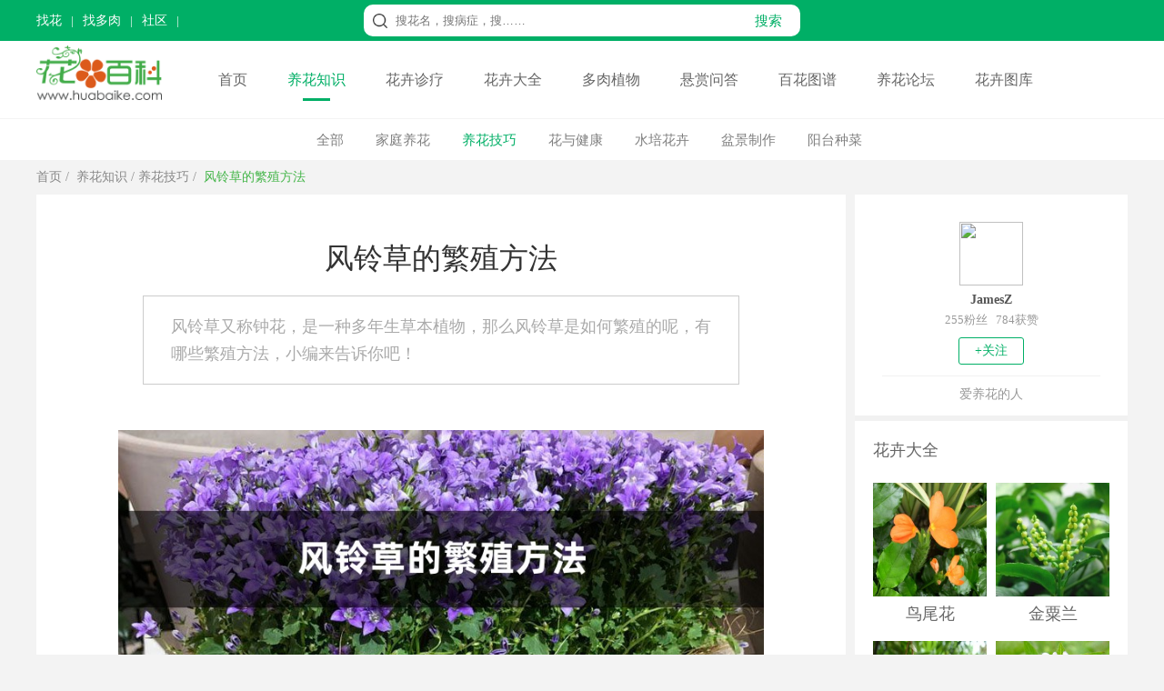

--- FILE ---
content_type: text/html
request_url: https://www.huabaike.com/yhjq/6514.html
body_size: 8442
content:
<!doctype html>
<html>
<head>
<meta charset="utf-8">
<title>风铃草的繁殖方法 - 花百科</title>
<meta name="description" content="风铃草又称钟花,是一种多年生草本植物,那么风铃草是如何繁殖的呢,有哪些繁殖方法,小编来告诉你吧!" />
<meta name="keywords" content="风铃草的繁殖方法,花百科" />
<meta name="mobile-agent"content="format=html5; url=https://m.huabaike.com/yhjq/6514.html">
<link rel="alternate" media="only screen and (max-width: 640px)" href="https://m.huabaike.com/yhjq/6514.html">
<link rel="miphtml" href="https://m.huabaike.com/yhjq/mip_6514.html"/>
<link href="/public/css/main.css?v=1" rel="stylesheet" type="text/css">
<link href="/public/css/particulars.css?v=1" rel="stylesheet" type="text/css">
<link href="/public/css/baikemenu.css" rel="stylesheet" type="text/css">
<script src="/public/js/jquery.1.9.1.min.js" type="text/javascript"></script>
<script src="/public/js/hbk_pos.js?v=12"></script>
<link rel="canonical" href="https://www.huabaike.com/yhjq/6514.html"/>
</head>
<body>
<script src="/public/js/checkmobile.js"></script>
<div class="toplineBox">
<div class="topline">
<div class="toplinebox1">
<script src="/public/js/header_line.js"></script>
</div>
<div class="toplinebox2">
<form action="https://www.baidu.com/s" target="_blank">
<div class="searchBox">
<div class="icobox"></div>
<div class="textbox">
<input type="text" placeholder="搜花名，搜病症，搜……" class="stext" name="wd" value="">
<input type="hidden" name="si" value="huabaike.com">
<input type="hidden" name="ct" value="2097152">
</div>
<div class="btnbox">
<input type="submit" class="subbn" style="cursor:pointer" value="搜索">
</div>
</div>
</form>
</div>
<div class="toplinebox3">
<script src="/default.php/User/getlogin"></script>
</div>
</div>
</div>
<div class="menulinebox">
<div class="menubox">
<div class="logobox">
<a href="/"><img src="/images/logo-2020.png" alt="花百科网" height="60" alt="花百科网" style="margin-top:5px"></a>
</div>
<div class="rightmenubox">
<a href="/">首页</a>
<a href="/yhzs" class="active">养花知识</a>
<a href="/hhzl" class="">花卉诊疗</a>
<a href="/hhdq" class="">花卉大全</a>
<a href="/drzw" class="">多肉植物</a>
<a href="https://bbs.huabaike.com/forum-29-1.html">悬赏问答</a>
<a href="/tupu" class="">百花图谱</a>
<a href="https://bbs.huabaike.com/">养花论坛</a>
<a href="https://tuku.huabaike.com/">花卉图库</a>
</div>
</div>
</div>
<div class="navListDiv">
<div class="navListBox">
<ul>
<li><a href="/yhzs">全部</a></li>
<li><a href="/jtyh">家庭养花</a></li> <li><a href="/yhjq" class="nav_index">养花技巧</a></li>
<li><a href="/hyjk">花与健康</a></li> <li><a href="/sphh">水培花卉</a></li> <li><a href="/pjzz">盆景制作</a></li> <li><a href="/ytzc">阳台种菜</a></li>
</ul>
</div>
</div>
<div class="BreadNavBox">
<div class="BreadNav">
<a href="/">首页</a>&nbsp;/&nbsp;
<a href="/yhzs">养花知识</a>&nbsp;/&nbsp;<a href="/yhjq">养花技巧</a>&nbsp;/&nbsp;
<a class="hover">风铃草的繁殖方法</a>
</div>
</div>
<div class="mainDiv">
<div class="mainBox">
<div class="mainBoxL">
<div class="mainLeft">
<div class="clear"></div>
<div class="contentDiv adimg content-container-box">
<h1>风铃草的繁殖方法</h1>
<div class="font2 adimg" style="height:0px">
<span style="display:none" id="read"></span>
</div>
<blockquote>
<p>风铃草又称钟花，是一种多年生草本植物，那么风铃草是如何繁殖的呢，有哪些繁殖方法，小编来告诉你吧！</p>
</blockquote>
<div class="litimg adimg">
<img src="https://img.huabaike.com/uploads/newplant/litpic/mk_20200810145224_9792.jpg" alt="风铃草的繁殖方法" title="风铃草的繁殖方法" width="710">
</div>
<div class="content adimg">
<h2>风铃草的播种繁殖</h2>
<p>风铃草最主要的繁殖方法之一就是播种繁殖。</p>
<p>首先是选择播种的时间，在春季或者是冬末春初时节进行播种，要选用细小的种子，先将种子晒干，然后储藏，等到春季在进行播种。</p>
<p style="text-align:center;"><img src="https://img.huabaike.com/tukuimgs/546/20200922143703_700342.jpg" alt="风铃草" title="风铃草" /></p>
<p>其次是在春季时，将种子均匀地洒在土壤里面，注意覆盖土壤的时候，不要覆盖太厚。土壤也要保持湿润，但是不要积水；注意遮阴，避免阳光直射。</p>
<p>等待幼苗长出，就要按时按量浇水，要施肥料，以复合肥为主。</p>
<p>最后，育苗，可以用分株或扦插法进行育苗，然后定植；定植以后要浇足够的定根水，在以后的生长按一般管理即可。</p>
<p style="text-align:center;"><img src="https://img.huabaike.com/tukuimgs/546/20200922143703_631835.jpg" alt="风铃草" title="风铃草" /></p>
<p>如果选择秋季播种：其生长的幼苗要培育到第二年春夏之间，才会开花成长。</p>
<h3>播种繁殖的栽培管理</h3>
<p>在播种好以后就要进行栽培的管理了：</p>
<p>首先移植：在植株萌芽以后的第8周左右，可以用口有11厘米左右大的花盆进行移植栽培。</p>
<p>栽培时要选用排水性良好，基质中含有黏土的土质。</p>
<p style="text-align:center;"><img src="https://img.huabaike.com/tukuimgs/546/20200923132921_343823.jpg" alt="风铃草" title="风铃草" /></p>
<p>其次是光照，平时白天时间，要注意给足够的光照。但是到了夜晚要中断补光，利于植株的生长。</p>
<p>最后是施肥管理：是非的时候需要每周交替施肥，注意植株所需的施肥量，要保持中等即可。</p>
<p>在9月中旬的时候不要施肥。<span style="mso-spacerun:'yes';font-family:宋体;mso-ascii-font-family:Calibri;mso-hansi-font-family:Calibri;mso-bidi-font-family:'Times New Roman';font-size:10.5000pt;mso-font-kerning:1.0000pt;"></span></p> </div>
<div class="connext adimg">
<span class="nextup"><a href='/yhjq/6511.html'>草莓的繁殖方式</a></span>
<span class="next"><a href='/yhjq/6517.html'>二月兰怎么修剪</a></span>
</div>
<div style="height:50px" class="adimg">
</div>
<div class="clear"></div>
</div>
<div class="view-allcontent-box">
<div class="view-allcontent" onclick="view_more()">展开全文</div>
</div>
<script>function view_more() {console.log("展开全文")
$('.content-container-box').removeClass("content-container-box")
$(".view-allcontent-box").hide();}
</script>
</div>
<div style="height:1px"></div>
<script>getad('hbk_con_middle');</script>
<script>getad('hbk_con_middle_b');</script>
<div class="mainleft_down" style="margin-top:5px">
<div class="tjwzDiv adimg" style="margin-bottom: 1px; height:400px;">
<ul>
<li><a href="/hyjk/3191.html"><img src="https://img.huabaike.com/uploads/allimg/sltimg/201605/bp_572c5e907c46a.jpg" title="风铃草的花语及传说" alt="风铃草的花语及传说" />风铃草的花语及传说</a></li>
<li><a href="/jtyh/3185.html"><img src="https://img.huabaike.com/uploads/allimg/sltimg/201806/bp_5b1e4479a7623.jpg" title="风铃草的养殖方法和注意事项" alt="风铃草的养殖方法和注意事项" />风铃草的养殖方法和注意...</a></li>
<li><a href="/jtyh/7671.html"><img src="https://img.huabaike.com/uploads/allimg/sltimg/201703/bp_58ca0da9551d3.jpg" title="风铃草铃兰铃铛花怎么区别" alt="风铃草铃兰铃铛花怎么区别" />风铃草铃兰铃铛花怎么区...</a></li>
<li style="margin-right:0px"><a href="/yhjq/12343.html"><img src="https://img.huabaike.com/uploads/allimg/sltimg/201711/bp_5a092b4cc3dc8.jpg" title="风铃草盆栽怎么养" alt="风铃草盆栽怎么养" />风铃草盆栽怎么养</a></li>
<li><a href="/jtyh/3193.html"><img src="https://img.huabaike.com/uploads/allimg/sltimg/201605/bp_572c5eea1cadf.jpg" title="风铃草什么时候开花" alt="风铃草什么时候开花" />风铃草什么时候开花</a></li>
<li><a href="/hyjk/3190.html"><img src="https://img.huabaike.com/uploads/allimg/sltimg/201605/bp_572c5e3e38824.jpg" title="风铃草有什么作用" alt="风铃草有什么作用" />风铃草有什么作用</a></li>
<li><a href="/yhjq/13791.html"><img src="https://img.huabaike.com/uploads/allimg/sltimg/201811/bp_5bfe549da5217.jpg" title="风铃草种子怎么种" alt="风铃草种子怎么种" />风铃草种子怎么种</a></li>
<li style="margin-right:0px"><a href="/jtyh/3186.html"><img src="https://img.huabaike.com/uploads/allimg/sltimg/201605/bp_572c5fb9bb152.jpg" title="风铃草的常见品种" alt="风铃草的常见品种" />风铃草的常见品种</a></li>
</ul>
</div>
</div>
<script>getad('hbk_con_bottom');</script>
<div style="background-color:#fff; margin-top:5px">
<div class="listItem">
<div class="listLeft" style="margin-left: 10px;">
<a href="/jtyh/24667.html" target="_blank"><img src="https://img.huabaike.com/uploads/allimg/sltimg/201901/bp_5c4bfb9f49572.jpg" title="2019最火的过年花，摆家里特有面儿，你不养一盆？" alt="2019最火的过年花，摆家里特有面儿，你不养一盆？" width="250" height="188" /></a>
</div>
<div class="listRight">
<div class="listtop">
<a href="/jtyh/24667.html" target="_blank">2019最火的过年花，摆家里特有面儿，你不养一盆？</a>
</div>
<div class="listmiddle">
<a href="/jtyh/24667.html" target="_blank">
年关将至，不知道大家的年宵花都买好了没？花花前几天去逛花市，可是被各式各样的鲜花给包围了，除了每年传统的蝴蝶兰、观赏凤梨，还有今年火爆的大花蕙兰，买回家往阳台一...
</a>
</div>
<div class="listbottom">
<span class="left">
<span class="author">养花大全花花</span>
</span>
<span class="right"><a href="/jtyh/24667.html" target="_blank"><img class="imgmore2" src="/public/images/more.png" style="display:block;"></a></span>
</div>
</div>
<div class="clear"></div>
</div><div class="listItem">
<div class="listLeft" style="margin-left: 10px;">
<a href="/yhjq/24974.html" target="_blank"><img src="https://img.huabaike.com/uploads/allimg/sltimg/201902/bp_5c613d17ca8c1.jpg" title="15年的文竹养成精，疯长20米，爬满整面墙！" alt="15年的文竹养成精，疯长20米，爬满整面墙！" width="250" height="188" /></a>
</div>
<div class="listRight">
<div class="listtop">
<a href="/yhjq/24974.html" target="_blank">15年的文竹养成精，疯长20米，爬满整面墙！</a>
</div>
<div class="listmiddle">
<a href="/yhjq/24974.html" target="_blank">
花花养花这些年，感觉最任性的植物就是文竹，株型可大可小，单看你是怎么养，比如佛系养花人的文竹长得比较随性，追求意境养花人的文竹长得比较潇洒...
</a>
</div>
<div class="listbottom">
<span class="left">
<span class="author">养花大全花花</span>
</span>
<span class="right"><a href="/yhjq/24974.html" target="_blank"><img class="imgmore2" src="/public/images/more.png" style="display:block;"></a></span>
</div>
</div>
<div class="clear"></div>
</div><div class="listItem">
<div class="listLeft" style="margin-left: 10px;">
<a href="/jtyh/24980.html" target="_blank"><img src="https://img.huabaike.com/uploads/allimg/sltimg/201902/bp_5c621e207afd6.jpg" title="家里不常开窗有“异味”？就养这3种花，净化空气好帮手！" alt="家里不常开窗有“异味”？就养这3种花，净化空气好帮手！" width="250" height="188" /></a>
</div>
<div class="listRight">
<div class="listtop">
<a href="/jtyh/24980.html" target="_blank">家里不常开窗有“异味”？就养这3种花，净化空气好帮手！</a>
</div>
<div class="listmiddle">
<a href="/jtyh/24980.html" target="_blank">
不管是家里的哪个地方，都可以种植上那么几盆的植物，基本上我们常见到的哪几种植物都是非常不错的选择，今天我们再单独的将几种植物给单独的拎出来说一说，这些植物可能不...
</a>
</div>
<div class="listbottom">
<span class="left">
<span class="author">养花大全花花</span>
</span>
<span class="right"><a href="/jtyh/24980.html" target="_blank"><img class="imgmore2" src="/public/images/more.png" style="display:block;"></a></span>
</div>
</div>
<div class="clear"></div>
</div><div class="listItem">
<div class="listLeft" style="margin-left: 10px;">
<a href="/yhjq/25099.html" target="_blank"><img src="https://img.huabaike.com/uploads/allimg/sltimg/201902/bp_5c655d3a4789b.jpg" title="养花水里兑点饮料，1个月开不败，满屋子香气飘飘！" alt="养花水里兑点饮料，1个月开不败，满屋子香气飘飘！" width="250" height="188" /></a>
</div>
<div class="listRight">
<div class="listtop">
<a href="/yhjq/25099.html" target="_blank">养花水里兑点饮料，1个月开不败，满屋子香气飘飘！</a>
</div>
<div class="listmiddle">
<a href="/yhjq/25099.html" target="_blank">
飘雪的情人节，很多人都收到了热情的鲜花，先别急着高兴，赶紧把花“解放”出来，插在花瓶里兑点小东西，延长花期保持鲜艳，寓意感情长长久久、百年好合！除此之外，还可以...
</a>
</div>
<div class="listbottom">
<span class="left">
<span class="author">养花大全花花</span>
</span>
<span class="right"><a href="/yhjq/25099.html" target="_blank"><img class="imgmore2" src="/public/images/more.png" style="display:block;"></a></span>
</div>
</div>
<div class="clear"></div>
</div><div class="listItem">
<div class="listLeft" style="margin-left: 10px;">
<a href="/yhjq/24535.html" target="_blank"><img src="https://img.huabaike.com/uploads/allimg/sltimg/201901/bp_5c46ec7a59410.jpg" title="长寿浇点青菜水，10天黄花变橙花，竟然越开越精致！" alt="长寿浇点青菜水，10天黄花变橙花，竟然越开越精致！" width="250" height="188" /></a>
</div>
<div class="listRight">
<div class="listtop">
<a href="/yhjq/24535.html" target="_blank">长寿浇点青菜水，10天黄花变橙花，竟然越开越精致！</a>
</div>
<div class="listmiddle">
<a href="/yhjq/24535.html" target="_blank">
冬天的光照本来就弱，再碰上连续一周的阴天，家里的花能开的灿烂才怪，尤其是多肉一脸的菜色，可愁坏了一帮花友，别着急别着急，咱们给它加点植物色素，花花保证盆盆出状态...
</a>
</div>
<div class="listbottom">
<span class="left">
<span class="author">养花大全花花</span>
</span>
<span class="right"><a href="/yhjq/24535.html" target="_blank"><img class="imgmore2" src="/public/images/more.png" style="display:block;"></a></span>
</div>
</div>
<div class="clear"></div>
</div> </div>
</div>
<div class="mainRight">
<div class="authorBox">
<a href="https://bbs.huabaike.com/index.php/NewIndex/personal_author?uid=516303">
<img src="https://bbs.huabaike.com/uc_server/avatar.php?uid=516303" class="authorimg"/>
<div class="authorname">JamesZ</div>
</a>
<div class="fans">
255粉丝 &nbsp;&nbsp;784获赞
</div>
<div class="guanzhu">+关注</div>
<div class="des">爱养花的人</div>
</div>
<input type="hidden" name="fid" id="fid" value="516303"/>
<script>$.ajax({url:"/default.php/User/checkfriend",async:false,type:"get",dataType:"html",data:{"fid":$("#fid").val(),},success:function(data){if(data =="1"){$(".guanzhu").css("color","#fff")
$(".guanzhu").css("border","1px #fff solid")
$(".guanzhu").css("background-color","#ccc")
$(".guanzhu").html("已关注")
}else{}
}
});$(".guanzhu").click(function(){$.ajax({url:"/default.php/User/addfriend",async:false,type:"get",dataType:"json",data:{"fid":$("#fid").val(),},success:function(data){if(data.status =="-1"){location.href='https://bbs.huabaike.com/index.php/NewIndex/user_wxlogin'
}else{history.go(0);}
}
});});</script>
<script>getad('hbk_con_right_top');</script>
<script>getewm('arcurl',6514);</script>
<div class="Ritem">
<div class="wztitle">花卉大全</div>
<ul class="side_class2" style=" margin-bottom:20px;">
<li style="margin-right:10px;">
<div class="limg">
<a href="/mbzw/9978.html" target="_blank" title="鸟尾花">
<img alt="鸟尾花简介" title="鸟尾花简介" src="https://img.huabaike.com/uploads/allimg/sltimg/201707/59673e14e2f58.jpg"/>
</a>
</div>
<div class="rtext">
<div class="side3_title"><a href="/mbzw/9978.html" target="_blank" title="鸟尾花">鸟尾花</a></div>
</div>
<div style="clear:both"></div>
</li><li>
<div class="limg">
<a href="/cbzw/9977.html" target="_blank" title="金粟兰">
<img alt="金粟兰" title="金粟兰" src="https://img.huabaike.com/uploads/allimg/sltimg/201707/59673cc33d312.jpg"/>
</a>
</div>
<div class="rtext">
<div class="side3_title"><a href="/cbzw/9977.html" target="_blank" title="金粟兰">金粟兰</a></div>
</div>
<div style="clear:both"></div>
</li><li style="margin-right:10px;">
<div class="limg">
<a href="/mbzw/9974.html" target="_blank" title="杜英花">
<img alt="杜英花" title="杜英花" src="https://img.huabaike.com/uploads/allimg/sltimg/201707/596737a23a9b1.jpg"/>
</a>
</div>
<div class="rtext">
<div class="side3_title"><a href="/mbzw/9974.html" target="_blank" title="杜英花">杜英花</a></div>
</div>
<div style="clear:both"></div>
</li><li>
<div class="limg">
<a href="/cbzw/9686.html" target="_blank" title="狼毒">
<img alt="狼毒" title="狼毒" src="https://img.huabaike.com/uploads/allimg/sltimg/201706/5950c9e11ea9f.jpg"/>
</a>
</div>
<div class="rtext">
<div class="side3_title"><a href="/cbzw/9686.html" target="_blank" title="狼毒">狼毒</a></div>
</div>
<div style="clear:both"></div>
</li><li style="margin-right:10px;">
<div class="limg">
<a href="/cbzw/9685.html" target="_blank" title="金缕梅">
<img alt="金缕梅" title="金缕梅" src="https://img.huabaike.com/uploads/allimg/sltimg/201706/5950c9a0e786a.jpg"/>
</a>
</div>
<div class="rtext">
<div class="side3_title"><a href="/cbzw/9685.html" target="_blank" title="金缕梅">金缕梅</a></div>
</div>
<div style="clear:both"></div>
</li><li>
<div class="limg">
<a href="/mbzw/9684.html" target="_blank" title="红花荷">
<img alt="红花荷" title="红花荷" src="https://img.huabaike.com/uploads/allimg/sltimg/201706/5950c95e6fee8.jpg"/>
</a>
</div>
<div class="rtext">
<div class="side3_title"><a href="/mbzw/9684.html" target="_blank" title="红花荷">红花荷</a></div>
</div>
<div style="clear:both"></div>
</li>
<div style=" clear:both"></div>
</ul>
</div>
<script>getad('hbk_con_right_top');</script>
<div class="Ritem">
<div class="wztitle">多肉植物</div>
<ul class="side_class2" style=" margin-bottom:20px;">
<li style="margin-right:10px;">
<div class="limg">
<a href="/jingtian/9708.html" target="_blank" title="冬美人">
<img alt="冬美人" title="冬美人" src="https://img.huabaike.com/uploads/allimg/sltimg/201706/595229eb0d3ef.jpg"/>
</a>
</div>
<div class="rtext">
<div class="side3_title"><a href="/jingtian/9708.html" target="_blank" title="冬美人">冬美人</a></div>
</div>
<div style="clear:both"></div>
</li><li>
<div class="limg">
<a href="/xrz/9682.html" target="_blank" title="帝冠">
<img alt="帝冠" title="帝冠" src="https://img.huabaike.com/uploads/allimg/sltimg/201706/5950c8d0c5dd7.jpg"/>
</a>
</div>
<div class="rtext">
<div class="side3_title"><a href="/xrz/9682.html" target="_blank" title="帝冠">帝冠</a></div>
</div>
<div style="clear:both"></div>
</li><li style="margin-right:10px;">
<div class="limg">
<a href="/jingtian/9673.html" target="_blank" title="多肉植物雪莲">
<img alt="多肉植物雪莲" title="多肉植物雪莲" src="https://img.huabaike.com/uploads/allimg/sltimg/201706/5950a3d5ca42f.jpg"/>
</a>
</div>
<div class="rtext">
<div class="side3_title"><a href="/jingtian/9673.html" target="_blank" title="多肉植物雪莲">多肉植物雪莲</a></div>
</div>
<div style="clear:both"></div>
</li><li>
<div class="limg">
<a href="/xrz/9586.html" target="_blank" title="松霞">
<img alt="松霞" title="松霞" src="https://img.huabaike.com/uploads/allimg/sltimg/201706/594a2401b1f36.jpg"/>
</a>
</div>
<div class="rtext">
<div class="side3_title"><a href="/xrz/9586.html" target="_blank" title="松霞">松霞</a></div>
</div>
<div style="clear:both"></div>
</li><li style="margin-right:10px;">
<div class="limg">
<a href="/kqluomo/9585.html" target="_blank" title="七宝树">
<img alt="七宝树" title="七宝树" src="https://img.huabaike.com/uploads/allimg/sltimg/201706/594a23d172cb5.jpg"/>
</a>
</div>
<div class="rtext">
<div class="side3_title"><a href="/kqluomo/9585.html" target="_blank" title="七宝树">七宝树</a></div>
</div>
<div style="clear:both"></div>
</li><li>
<div class="limg">
<a href="/jingtian/9584.html" target="_blank" title="筒叶花月">
<img alt="筒叶花月" title="筒叶花月" src="https://img.huabaike.com/uploads/allimg/sltimg/201706/594a237fa0c1e.jpg"/>
</a>
</div>
<div class="rtext">
<div class="side3_title"><a href="/jingtian/9584.html" target="_blank" title="筒叶花月">筒叶花月</a></div>
</div>
<div style="clear:both"></div>
</li>
<div style=" clear:both"></div>
</ul>
</div>
<div class="Ritem">
<div class="wztitle">
花卉诊疗大全</div>
<ul class="side_class3">
<li>
<div class="limg">
<a href="/yzfh/34260.html" target="_blank" title="为什么绿萝突然长黄叶子？">
<img src="https://img.huabaike.com/uploads/allimg/sltimg/202007/bp_5f1558a1ee8d4.jpg" alt="为什么绿萝突然长黄叶子？" title="为什么绿萝突然长黄叶子？">
</a>
</div>
<div class="rtext">
<div class="side3_title"><a href="/yzfh/34260.html" target="_blank" title="为什么绿萝突然长黄叶子？">
为什么绿萝突然长黄叶子？ </a></div>
</div>
<div style="clear:both"></div>
</li><li>
<div class="limg">
<a href="/qita/34113.html" target="_blank" title="招财树落叶子怎么回事，如何解决">
<img src="https://img.huabaike.com/uploads/allimg/sltimg/202002/bp_5e427a92be487.jpg" alt="招财树落叶子怎么回事，如何解决" title="招财树落叶子怎么回事，如何解决">
</a>
</div>
<div class="rtext">
<div class="side3_title"><a href="/qita/34113.html" target="_blank" title="招财树落叶子怎么回事，如何解决">
招财树落叶子怎么回事，如何解决 </a></div>
</div>
<div style="clear:both"></div>
</li><li>
<div class="limg">
<a href="/qita/34085.html" target="_blank" title="绿宝树掉叶子的原因以及解决办法，掉叶子还会长吗">
<img src="https://img.huabaike.com/uploads/allimg/sltimg/202002/bp_5e41314d5b090.jpg" alt="绿宝树掉叶子的原因以及解决办法，掉叶子还会长吗" title="绿宝树掉叶子的原因以及解决办法，掉叶子还会长吗">
</a>
</div>
<div class="rtext">
<div class="side3_title"><a href="/qita/34085.html" target="_blank" title="绿宝树掉叶子的原因以及解决办法，掉叶子还会长吗">
绿宝树掉叶子的原因以及解决办法，掉叶... </a></div>
</div>
<div style="clear:both"></div>
</li><li>
<div class="limg">
<a href="/yzfh/34072.html" target="_blank" title="玉树叶子发黄了怎么回事，有什么解决方法">
<img src="https://img.huabaike.com/uploads/allimg/sltimg/202003/bp_5e7af90184fa6.jpg" alt="玉树叶子发黄了怎么回事，有什么解决方法" title="玉树叶子发黄了怎么回事，有什么解决方法">
</a>
</div>
<div class="rtext">
<div class="side3_title"><a href="/yzfh/34072.html" target="_blank" title="玉树叶子发黄了怎么回事，有什么解决方法">
玉树叶子发黄了怎么回事，有什么解决方... </a></div>
</div>
<div style="clear:both"></div>
</li><li>
<div class="limg">
<a href="/yzfh/34053.html" target="_blank" title="光照强烈会导致玉树叶子变黄吗，其他影响因素">
<img src="https://img.huabaike.com/uploads/allimg/sltimg/202002/bp_5e4122a7b1c61.jpg" alt="光照强烈会导致玉树叶子变黄吗，其他影响因素" title="光照强烈会导致玉树叶子变黄吗，其他影响因素">
</a>
</div>
<div class="rtext">
<div class="side3_title"><a href="/yzfh/34053.html" target="_blank" title="光照强烈会导致玉树叶子变黄吗，其他影响因素">
光照强烈会导致玉树叶子变黄吗，其他影... </a></div>
</div>
<div style="clear:both"></div>
</li><li>
<div class="limg">
<a href="/qita/34050.html" target="_blank" title="鸢尾花掉叶子怎么处理，掉叶子的原因">
<img src="https://img.huabaike.com/uploads/allimg/sltimg/202002/bp_5e41213e0afd6.jpg" alt="鸢尾花掉叶子怎么处理，掉叶子的原因" title="鸢尾花掉叶子怎么处理，掉叶子的原因">
</a>
</div>
<div class="rtext">
<div class="side3_title"><a href="/qita/34050.html" target="_blank" title="鸢尾花掉叶子怎么处理，掉叶子的原因">
鸢尾花掉叶子怎么处理，掉叶子的原因 </a></div>
</div>
<div style="clear:both"></div>
</li> <div style=" clear:both"></div>
</ul>
</div>
<div class="Ritem">
<div class="wztitle">大家都在读</div>
<ul class="side_class3">
<li>
<div class="limg">
<a href="/yhjq/4357.html" target="_blank" title="绿萝怎么养长得快">
<img src="https://img.huabaike.com/uploads/allimg/sltimg/201811/bp_5c00982108dbb.jpg" alt="绿萝怎么养长得快" title="绿萝怎么养长得快">
</a>
</div>
<div class="rtext">
<div class="side3_title"><a href="/yhjq/4357.html" target="_blank" title="绿萝怎么养长得快">
绿萝怎么养长得快
</a></div>
</div>
<div style="clear:both"></div>
</li><li>
<div class="limg">
<a href="/yhjq/1376.html" target="_blank" title="茉莉的修剪方法">
<img src="https://img.huabaike.com/uploads/allimg/sltimg/202003/bp_5e6ae73f50d4a.jpg" alt="茉莉的修剪方法" title="茉莉的修剪方法">
</a>
</div>
<div class="rtext">
<div class="side3_title"><a href="/yhjq/1376.html" target="_blank" title="茉莉的修剪方法">
茉莉的修剪方法
</a></div>
</div>
<div style="clear:both"></div>
</li><li>
<div class="limg">
<a href="/yhjq/445.html" target="_blank" title="绿萝怎么修剪">
<img src="https://img.huabaike.com/uploads/allimg/sltimg/201511/bp_5646c839a4d06.jpg" alt="绿萝怎么修剪" title="绿萝怎么修剪">
</a>
</div>
<div class="rtext">
<div class="side3_title"><a href="/yhjq/445.html" target="_blank" title="绿萝怎么修剪">
绿萝怎么修剪
</a></div>
</div>
<div style="clear:both"></div>
</li><li>
<div class="limg">
<a href="/yhjq/930.html" target="_blank" title="文竹的简易扦插繁殖方法">
<img src="https://img.huabaike.com/uploads/allimg/sltimg/201512/bp_567753b16cd87.jpg" alt="文竹的简易扦插繁殖方法" title="文竹的简易扦插繁殖方法">
</a>
</div>
<div class="rtext">
<div class="side3_title"><a href="/yhjq/930.html" target="_blank" title="文竹的简易扦插繁殖方法">
文竹的简易扦插繁殖方法
</a></div>
</div>
<div style="clear:both"></div>
</li><li>
<div class="limg">
<a href="/yhjq/10683.html" target="_blank" title="富贵竹从来不黄叶，诀窍竟然在这里！">
<img src="https://img.huabaike.com/uploads/allimg/sltimg/201708/bp_59a543c35b33d.jpg" alt="富贵竹从来不黄叶，诀窍竟然在这里！" title="富贵竹从来不黄叶，诀窍竟然在这里！">
</a>
</div>
<div class="rtext">
<div class="side3_title"><a href="/yhjq/10683.html" target="_blank" title="富贵竹从来不黄叶，诀窍竟然在这里！">
富贵竹从来不黄叶，诀窍竟然在这里！
</a></div>
</div>
<div style="clear:both"></div>
</li><li>
<div class="limg">
<a href="/yhjq/175.html" target="_blank" title="君子兰的浇水方法">
<img src="https://img.huabaike.com/uploads/allimg/sltimg/201812/bp_5c049fbbc0fef.jpg" alt="君子兰的浇水方法" title="君子兰的浇水方法">
</a>
</div>
<div class="rtext">
<div class="side3_title"><a href="/yhjq/175.html" target="_blank" title="君子兰的浇水方法">
君子兰的浇水方法
</a></div>
</div>
<div style="clear:both"></div>
</li>
<div style=" clear:both"></div>
</ul>
</div>
<script>getad('hbk_con_right_bottom');</script>
</div>
<div class="clear"></div>
</div>
</div>
<script type="application/ld+json">
	{
	"@context":"https://schema.org",
	"@type":"Article",
	"mainEntityOfPage": {
		"@type": "WebPage",
		"@id": "https://www.huabaike.com/yhjq/6514.html"
	  },
	"headline": "风铃草的繁殖方法 ",
	"datePublished":"2016-12-27T15:24:30",
	"dateModified":"2016-12-27T15:26:05",
	"image": [
		"https://img.huabaike.com/uploads/newplant/litpic/mk_20200810145224_9792.jpg"
	 ],
	 "author": {
		"@type": "Person",
		"name": "花百科" 
	  },
	  "publisher": {
		 "@type": "Organization",
		 "name": "花百科",                          
		 "logo": {
		   "@type": "ImageObject",
		   "url": "https://www.huabaike.com/public/huabaike/images/huahualogo.jpg"    
		 }
	  },
	"description":"风铃草又称钟花,是一种多年生草本植物,那么风铃草是如何繁殖的呢,有哪些繁殖方法,小编来告诉你吧!"
	}
	</script>
<div class="footerbox">
<div class="footerdiv">
<div class="helpwxdiv">
<script src="/public/js/footer_li.js"></script>
</div>
</div>
<div class="footercopy">
<div class="footerbq">Copyright © 2013-2021 huabaike.com All right reserved. 花百科 版权所有<br>
<a href="https://beian.miit.gov.cn/" rel="nofollow" target="_blank">鲁ICP备13030995号-2</a></div>
</div>
</div>
<script>(function(){var bp =document.createElement('script');var curProtocol =window.location.protocol.split(':')[0];if (curProtocol ==='https') {bp.src ='https://zz.bdstatic.com/linksubmit/push.js';}
else {bp.src ='http://push.zhanzhang.baidu.com/push.js';}
var s =document.getElementsByTagName("script")[0];s.parentNode.insertBefore(bp,s);})();</script>
<script>var _hmt =_hmt ||[];(function() {var hm =document.createElement("script");hm.src ="//hm.baidu.com/hm.js?74d598b5f90fcb987e1ff71fafbea9b6";var s =document.getElementsByTagName("script")[0];s.parentNode.insertBefore(hm,s);})();</script>
<style>.right-float-link{display:block;width:100%;height:32px;line-height:32px;color:#666;background:#fff;font-size:14px;}.right-float-link:hover{background:#57be6a;color:#fff;}.gotop{width:100%;border-radius:4px;bakcground:#fff;display:flex;flex-direction:column;height:52px;line-height:52px;text-align:center;color:#666;background:#fff;margin-top:4px;font-size:14px;}.gotop:hover{background:#57be6a;color:#fff;}</style>
<div class="dn" id="go-top" style="position:fixed;bottom:230px;width:100px;z-index:999;">
<div style="display:flex;flex-direction:column;text-align:center;">
<div style="display:flex;flex-direction:column;background:#fff;align-items:center;padding:5px 0 10px 0;border-bottom:1px solid #eee;">
<img style="display:block" src="/public/images/wechat_code.png" width="90" height="90" alt="关注微信号：养花大全" title="关注微信号：养花大全">
<div style="display:flex;flex-direction:column;font-size:12px;color:#999;">
<div>关注养花大全</div>
<div>好内容抢先看</div>
</div>
</div>
<div style="display:flex;flex-direction:column;padding:5px 0 5px 0;background:#fff;">
<a class="right-float-link" href="https://m.huabaike.com/zhaohua/">找花</a>
<a class="right-float-link" href="https://m.huabaike.com/zhaoduorou/">找多肉</a>
<a class="right-float-link" href="https://www.huabaike.com/yhzs/">学养花</a>
<a class="right-float-link" href="https://bbs.huabaike.com/">花友社区</a>
<a class="right-float-link" href=" https://m.huabaike.com/quanzi.html">花友晒花</a>
<a target="_blank" class="right-float-link" href="http://app.huayou.cn?t=9">APP下载</a>
</div>
</div>
<a href="javascript:;" class="gotop">返回顶部</a>
</div>
<script type="text/javascript">$(window).on('scroll',function(){var st =$(document).scrollTop();if(st >600 ){var cw=document.documentElement.clientWidth;if(cw>1268){h=(cw/2)+620;}else{h=cw-70;}
$('#go-top').css({'left':h});$('#go-top').fadeIn(function(){$(this).removeClass('dn');});}else{$('#go-top').fadeOut(function(){$(this).addClass('dn');});} 
});$('#go-top .gotop').on('click',function(){$('html,body').animate({'scrollTop':0},500);});$('#go-top .share').hover(function(){$(".shareDiv").show();},function(){$(".shareDiv").hide();});function openwx(){$("#bdshare_weixin_qrcode_dialog_bg").show();if($("#qrimg").attr("src") ==""){$("#qrimg").attr("src","/phpqrcode/create.php?text="+encodeURI(window.location.href));}
}
$("#closeqr").click(function(){$("#bdshare_weixin_qrcode_dialog_bg").hide();});</script>
<script>var cw=document.documentElement.clientWidth;if(cw>1268){h2=(cw/2)-920;}else{h2=cw-70;}
$(".zhongzigif").css({'left':h2});$("#imggif").mouseenter(function(){if($(this).attr("src") =="/public/images/zhongzi1.gif"){$(this).attr("src","/public/images/zhongzi2.gif");}
	$.ajax({url:"/default.php/Stats/add/",async:false,type:"post",dataType:"html",data:{"type":"leftwx-gif","info":"左侧微信",},success:function(data){}
});});$("#imggif").click(function(){$(this).attr("src","/public/images/zhongzi2.gif");});</script>
<script type="text/javascript">document.write('<script src="/tj/wz/6514"><\/script>');</script>
</body>
</html>
